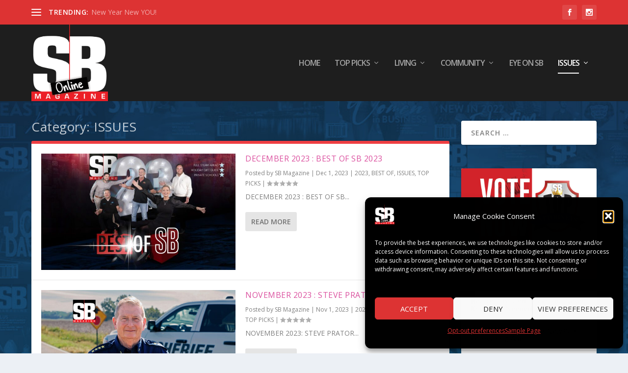

--- FILE ---
content_type: image/svg+xml
request_url: https://sbmag.net/wp-content/uploads/2022/07/may-marketing-logo-white-v.svg
body_size: 12139
content:
<?xml version="1.0" encoding="utf-8"?>
<!-- Generator: Adobe Illustrator 23.1.1, SVG Export Plug-In . SVG Version: 6.00 Build 0)  -->
<svg version="1.1" id="Layer_1" xmlns="http://www.w3.org/2000/svg" xmlns:xlink="http://www.w3.org/1999/xlink" x="0px" y="0px"
	 width="753.427px" height="89.635px" viewBox="0 0 753.427 89.635" style="enable-background:new 0 0 753.427 89.635;"
	 xml:space="preserve">
<style type="text/css">
	.st0{fill:#FFFFFF;}
</style>
<g>
	<g>
		<g>
			<g>
				<path class="st0" d="M653.634,82.603h-0.075c-0.866,3.654-3.277,5.876-7.082,5.876c-5.876,0-8.249-5.16-8.249-13.862
					c0-8.438,2.373-13.938,8.626-13.938c6.291,0,7.534,5.537,7.534,8.175h-1.583c0-3.616-1.921-6.894-5.876-6.894
					c-5.349,0-7.119,5.01-7.119,12.581c0,7.232,1.469,12.657,6.894,12.657c5.085,0,6.63-4.934,6.63-9.681V75.86h-7.383V74.58h8.965
					v13.448h-1.281V82.603z"/>
				<path class="st0" d="M658.642,61.132h7.873c3.729,0,6.667,2.147,6.667,7.044c0,3.541-1.884,6.29-5.387,6.667v0.075
					c4.408,0.263,5.198,2.976,5.198,6.667v2.825c0,1.544,0.226,2.524,0.904,3.616h-1.808c-0.414-0.791-0.678-2.072-0.678-3.654
					v-2.75c0-3.842-1.055-6.065-5.387-6.065h-5.801v12.468h-1.583V61.132z M665.272,74.279c2.976,0,6.329-0.98,6.329-6.102
					c0-3.616-2.034-5.764-5.311-5.764h-6.065v11.866H665.272z"/>
				<path class="st0" d="M693.975,74.58c0,11.791-4.859,13.9-8.664,13.9c-5.16,0-8.701-3.465-8.701-13.9
					c0-10.434,3.766-13.9,8.701-13.9C690.659,60.68,693.975,64.146,693.975,74.58z M678.191,74.58
					c0,7.383,1.506,12.619,7.119,12.619c4.935,0,7.082-4.068,7.082-12.619c0-7.27-1.62-12.619-7.082-12.619
					C680.037,61.96,678.191,67.197,678.191,74.58z"/>
				<path class="st0" d="M698.945,80.908c0,3.767,1.695,6.29,5.876,6.29c3.88,0,5.877-2.523,5.877-6.29V61.132h1.582v19.475
					c0,6.065-3.729,7.873-7.459,7.873c-3.729,0-7.458-1.431-7.458-7.873V61.132h1.582V80.908z"/>
				<path class="st0" d="M716.534,61.132h6.969c6.29,0.113,7.307,4.558,7.307,7.458c0,4.558-2.825,7.459-7.647,7.459h-5.047v11.979
					h-1.583V61.132z M723.315,74.768c3.202,0,5.914-1.733,5.914-6.178c0-3.842-2.034-6.178-5.688-6.178h-5.424v12.356H723.315z"/>
			</g>
		</g>
		<g>
			<path class="st0" d="M504.963,15.635h2.88v5.913h0.151c1.138-4.093,4.624-6.822,9.552-6.822c6.141,0,8.036,3.79,8.565,7.428
				h0.153c0.529-2.881,3.486-7.428,9.703-7.428c6.292,0,9.476,3.79,9.476,10.082v30.475h-2.882V25.49
				c0-5.306-2.729-8.187-6.821-8.187c-5.913,0-9.097,4.852-9.097,11.674v26.306h-2.882V26.855c0-5.913-1.969-9.552-6.974-9.552
				c-6.215,0-8.944,5.458-8.944,11.674v26.306h-2.88V15.635z"/>
			<path class="st0" d="M574.94,50.506c0,1.895,0.757,2.653,1.742,2.653c0.683,0,1.289-0.075,1.821-0.379v2.274
				c-0.606,0.455-1.744,0.683-3.033,0.683c-1.212,0-3.412-1.214-3.412-4.321v-2.503h-0.151c-1.138,4.095-5.079,7.278-10.386,7.278
				c-6.898,0-9.931-4.927-9.931-11.068c0-5.989,2.427-9.4,8.036-10.916l8.568-2.35c3.409-0.909,3.865-2.501,3.865-5.838
				c0-7.201-3.335-8.717-7.655-8.717c-6.673,0-8.642,4.17-8.642,9.628h-2.882c0-5.382,1.972-12.205,11.22-12.205
				c8.719,0,10.841,4.775,10.841,10.46V50.506z M572.058,32.161h-0.151c-0.985,1.592-2.046,1.82-5.003,2.653l-5.839,1.592
				c-4.624,1.289-6.292,4.018-6.292,8.717c0,5.155,2.276,8.491,7.279,8.491c6.747,0,10.005-5.307,10.005-13.266V32.161z"/>
			<path class="st0" d="M583.132,15.635h2.88v6.899h0.151c1.44-4.549,4.701-7.808,9.931-7.808h1.668v2.577h-1.668
				c-6.747,0-10.082,6.292-10.082,12.812v25.168h-2.88V15.635z"/>
			<path class="st0" d="M601.406,1.156h2.88V36.71h0.151l17.133-21.074h3.639l-12.281,14.706l14.478,24.941h-3.637l-12.888-22.363
				l-6.596,7.808v14.555h-2.88V1.156z"/>
			<path class="st0" d="M633.097,35.27c0,6.367,0.077,18.345,9.325,18.345c8.34,0,9.703-8.339,9.703-11.295h2.88
				c0,6.064-3.335,13.872-12.279,13.872c-10.235,0-12.813-8.339-12.813-21.833c0-12.129,4.322-19.633,13.266-19.633
				c9.325,0,12.358,7.732,12.358,20.544H633.097z M652.352,32.692c0-7.202-1.138-15.389-9.325-15.389
				c-8.793,0-9.931,10.234-9.931,15.389H652.352z"/>
			<path class="st0" d="M658.498,15.635h5.384V3.885h2.88v11.751h6.596v2.577h-6.596v30.551c0,3.79,1.818,4.396,3.486,4.396
				c1.215,0,2.276-0.075,3.565-0.455v2.578c-1.443,0.303-2.957,0.455-4.095,0.455c-4.095,0-5.836-2.35-5.836-6.671V18.212h-5.384
				V15.635z"/>
			<path class="st0" d="M677.527,1.156h2.882v7.733h-2.882V1.156z M677.527,15.635h2.882v39.647h-2.882V15.635z"/>
			<path class="st0" d="M688.447,15.635h2.88v5.989h0.151c1.366-3.487,4.701-6.898,10.084-6.898c5.609,0,10.005,3.183,10.005,10.688
				v29.868h-2.88V26.779c0-7.05-2.957-9.476-7.885-9.476c-6.064,0-9.476,5.685-9.476,12.584v25.395h-2.88V15.635z"/>
			<path class="st0" d="M740.834,15.635v6.595h-0.153c-1.514-4.624-4.698-7.504-9.854-7.504c-10.46,0-12.509,9.703-12.509,20.544
				s2.578,20.013,11.903,20.013c6.974,0,9.248-4.549,10.386-8.036h0.228v26.076c0,8.263-2.806,12.129-9.552,12.129
				c-0.095,0-0.173-0.018-0.266-0.02v2.596c9.824-0.017,12.698-6.38,12.698-16.146V15.635H740.834z M731.13,52.705
				c-7.506,0-9.629-7.278-9.629-17.435c0-13.494,3.639-17.967,10.008-17.967c6.215,0,9.325,5.838,9.325,17.359
				C740.834,45.427,738.33,52.705,731.13,52.705z"/>
		</g>
		<g>
			<g>
				<path class="st0" d="M397.315,15.629h2.881v5.914h0.152c1.137-4.094,4.625-6.824,9.553-6.824c6.142,0,8.037,3.791,8.568,7.43
					h0.152c0.53-2.881,3.488-7.43,9.705-7.43c6.293,0,9.478,3.791,9.478,10.084v30.48h-2.881V25.486c0-5.308-2.73-8.189-6.824-8.189
					c-5.914,0-9.099,4.853-9.099,11.676v26.31h-2.881V26.851c0-5.914-1.971-9.554-6.975-9.554c-6.217,0-8.947,5.459-8.947,11.676
					v26.31h-2.881V15.629z"/>
				<path class="st0" d="M467.297,50.507c0,1.895,0.758,2.654,1.744,2.654c0.682,0,1.289-0.076,1.82-0.38v2.275
					c-0.607,0.455-1.744,0.682-3.033,0.682c-1.213,0-3.412-1.213-3.412-4.322v-2.502h-0.151c-1.137,4.094-5.08,7.279-10.388,7.279
					c-6.9,0-9.933-4.929-9.933-11.07c0-5.99,2.426-9.402,8.037-10.918l8.568-2.351c3.412-0.91,3.867-2.502,3.867-5.838
					c0-7.203-3.336-8.72-7.658-8.72c-6.672,0-8.644,4.17-8.644,9.63h-2.881c0-5.384,1.971-12.207,11.221-12.207
					c8.72,0,10.843,4.777,10.843,10.463V50.507z M464.416,32.158h-0.151c-0.986,1.592-2.047,1.82-5.005,2.654l-5.838,1.592
					c-4.625,1.289-6.294,4.018-6.294,8.719c0,5.156,2.275,8.492,7.279,8.492c6.748,0,10.009-5.308,10.009-13.269V32.158z"/>
				<path class="st0" d="M494.441,15.629h3.184l-12.283,45.568c-1.516,5.459-4.17,7.431-8.795,7.431
					c-0.986,0-1.971-0.076-2.957-0.152v-2.578c1.061,0.076,1.592,0.151,2.502,0.151c3.715,0,5.231-1.061,6.672-6.217l1.213-4.17
					l-11.676-40.033h3.184l10.009,35.56h0.151L494.441,15.629z"/>
			</g>
		</g>
		<g>
			<path class="st0" d="M346.052,3.205v0.003c-0.427,0.056-0.853,0.116-1.275,0.186c-8.72,1.459-16.136,5.978-21.633,12.412
				c-5.499,6.432-8.824,14.798-8.823,23.922c-0.001,10.128,4.096,19.319,10.715,25.973h5.843c-1.06-0.829-2.074-1.715-3.026-2.665
				c-5.968-5.971-9.654-14.2-9.655-23.308c0.001-8.176,2.969-15.639,7.893-21.403c4.925-5.762,11.53-9.803,19.325-11.107
				c0.21-0.035,0.423-0.062,0.635-0.093v40.738l4.066,5.817V2.993L346.052,3.205z"/>
			<path class="st0" d="M377.212,13.678c-5.585-5.588-12.76-9.39-20.993-10.473l-4.066-0.212V53.68l4.066-5.817V7.123
				c7.164,1.055,13.36,4.408,18.251,9.297c5.968,5.971,9.654,14.2,9.655,23.308c-0.001,9.109-3.686,17.337-9.655,23.308
				c-0.951,0.951-1.966,1.836-3.026,2.665h5.843c6.619-6.655,10.716-15.845,10.715-25.973
				C388.003,29.561,383.875,20.338,377.212,13.678z"/>
		</g>
	</g>
	<g>
		<path class="st0" d="M9.714,29.628h1.39l5.745,20.601h0.062l5.837-20.601h1.699l5.93,20.601h0.062l5.652-20.601h1.452L31.21,51.68
			h-1.544l-6.054-20.879h-0.062L17.59,51.68h-1.513L9.714,29.628z"/>
		<path class="st0" d="M51.656,29.628h14.825v1.174H53.015v8.833h12.663v1.174H53.015v9.698h13.621v1.174h-14.98V29.628z"/>
		<path class="st0" d="M81.307,29.628h8.834c1.318,0,2.419,0.165,3.305,0.494c0.885,0.33,1.595,0.762,2.131,1.297
			c0.535,0.536,0.921,1.148,1.158,1.838c0.236,0.69,0.355,1.385,0.355,2.085c0,0.597-0.103,1.164-0.309,1.699
			c-0.206,0.536-0.499,1.009-0.88,1.421c-0.381,0.412-0.834,0.756-1.359,1.035c-0.525,0.278-1.107,0.459-1.745,0.54l0.062,0.062
			c0.144-0.02,0.483,0.041,1.019,0.186c0.535,0.144,1.096,0.417,1.683,0.818c0.587,0.401,1.112,0.958,1.575,1.668
			c0.463,0.711,0.695,1.622,0.695,2.733c0,1.009-0.186,1.895-0.556,2.656c-0.371,0.762-0.89,1.405-1.56,1.93
			s-1.477,0.922-2.424,1.189c-0.948,0.267-1.997,0.401-3.151,0.401h-8.834V29.628z M90.14,39.635c1.873,0,3.274-0.417,4.2-1.251
			c0.927-0.834,1.39-1.93,1.39-3.289c0-0.803-0.155-1.477-0.463-2.023s-0.721-0.988-1.235-1.328
			c-0.515-0.34-1.107-0.582-1.776-0.726c-0.67-0.144-1.375-0.216-2.116-0.216h-7.475v8.833H90.14z M90.14,50.506
			c1.977,0,3.526-0.417,4.648-1.25c1.122-0.834,1.683-2.085,1.683-3.753c0-0.947-0.196-1.724-0.587-2.332
			c-0.391-0.607-0.891-1.086-1.498-1.436c-0.608-0.35-1.287-0.592-2.039-0.726c-0.752-0.134-1.487-0.201-2.208-0.201h-7.475v9.698
			H90.14z"/>
		<path class="st0" d="M127.511,35.929c-0.041-0.947-0.242-1.771-0.602-2.471c-0.361-0.7-0.85-1.286-1.467-1.761
			c-0.618-0.473-1.354-0.828-2.209-1.066c-0.854-0.236-1.786-0.355-2.795-0.355c-0.617,0-1.282,0.072-1.992,0.216
			c-0.711,0.145-1.37,0.397-1.977,0.757c-0.607,0.361-1.107,0.844-1.498,1.452c-0.391,0.607-0.587,1.364-0.587,2.27
			c0,0.885,0.216,1.606,0.648,2.162c0.432,0.556,0.998,1.004,1.699,1.343c0.7,0.34,1.503,0.613,2.409,0.819
			c0.906,0.206,1.822,0.401,2.749,0.587c0.947,0.186,1.869,0.407,2.764,0.664c0.896,0.258,1.699,0.608,2.409,1.05
			c0.71,0.443,1.282,1.019,1.714,1.73s0.649,1.601,0.649,2.671c0,1.154-0.247,2.121-0.742,2.903
			c-0.494,0.783-1.117,1.421-1.869,1.915c-0.752,0.494-1.586,0.85-2.502,1.066c-0.917,0.216-1.797,0.324-2.641,0.324
			c-1.297,0-2.513-0.139-3.645-0.417c-1.133-0.279-2.121-0.731-2.965-1.36c-0.844-0.628-1.508-1.436-1.992-2.424
			c-0.484-0.988-0.715-2.193-0.695-3.614h1.359c-0.062,1.215,0.113,2.239,0.525,3.073c0.411,0.833,0.983,1.518,1.714,2.054
			c0.731,0.536,1.591,0.921,2.579,1.158c0.988,0.237,2.028,0.355,3.12,0.355c0.658,0,1.364-0.082,2.115-0.246
			c0.752-0.165,1.441-0.443,2.069-0.834c0.628-0.391,1.153-0.906,1.575-1.544c0.421-0.638,0.633-1.441,0.633-2.409
			c0-0.927-0.216-1.683-0.649-2.27c-0.432-0.587-1.004-1.06-1.714-1.421c-0.711-0.36-1.514-0.648-2.409-0.865
			c-0.896-0.216-1.817-0.417-2.764-0.602c-0.927-0.185-1.843-0.401-2.749-0.648c-0.907-0.247-1.71-0.582-2.409-1.004
			c-0.7-0.422-1.266-0.968-1.699-1.637c-0.432-0.669-0.648-1.529-0.648-2.579c0-1.05,0.221-1.951,0.664-2.702
			c0.442-0.752,1.019-1.359,1.73-1.822c0.71-0.463,1.508-0.803,2.394-1.019c0.885-0.216,1.76-0.324,2.625-0.324
			c1.153,0,2.229,0.128,3.228,0.386c0.998,0.258,1.874,0.659,2.625,1.204c0.752,0.546,1.354,1.251,1.807,2.116
			c0.452,0.865,0.71,1.905,0.772,3.12H127.511z"/>
		<path class="st0" d="M144.93,29.628h1.359V51.68h-1.359V29.628z"/>
		<path class="st0" d="M160.157,30.802v-1.174h16.895v1.174h-7.783V51.68h-1.359V30.802H160.157z"/>
		<path class="st0" d="M190.919,29.628h14.825v1.174h-13.466v8.833h12.663v1.174h-12.663v9.698h13.621v1.174h-14.98V29.628z"/>
		<path class="st0" d="M241.51,29.628h8.834c1.318,0,2.419,0.165,3.305,0.494c0.885,0.33,1.595,0.762,2.131,1.297
			c0.535,0.536,0.921,1.148,1.158,1.838c0.236,0.69,0.355,1.385,0.355,2.085c0,0.597-0.103,1.164-0.309,1.699
			c-0.206,0.536-0.499,1.009-0.88,1.421c-0.381,0.412-0.834,0.756-1.359,1.035c-0.525,0.278-1.107,0.459-1.745,0.54l0.062,0.062
			c0.144-0.02,0.483,0.041,1.019,0.186c0.535,0.144,1.096,0.417,1.683,0.818c0.587,0.401,1.112,0.958,1.575,1.668
			c0.463,0.711,0.695,1.622,0.695,2.733c0,1.009-0.186,1.895-0.556,2.656c-0.371,0.762-0.891,1.405-1.56,1.93
			c-0.669,0.525-1.478,0.922-2.424,1.189c-0.948,0.267-1.997,0.401-3.15,0.401h-8.834V29.628z M250.343,39.635
			c1.873,0,3.274-0.417,4.2-1.251c0.927-0.834,1.39-1.93,1.39-3.289c0-0.803-0.155-1.477-0.463-2.023
			c-0.309-0.546-0.721-0.988-1.235-1.328c-0.515-0.34-1.107-0.582-1.776-0.726c-0.67-0.144-1.375-0.216-2.116-0.216h-7.475v8.833
			H250.343z M250.343,50.506c1.977,0,3.526-0.417,4.648-1.25c1.122-0.834,1.683-2.085,1.683-3.753c0-0.947-0.196-1.724-0.587-2.332
			c-0.391-0.607-0.891-1.086-1.498-1.436c-0.608-0.35-1.287-0.592-2.039-0.726c-0.752-0.134-1.487-0.201-2.208-0.201h-7.475v9.698
			H250.343z"/>
		<path class="st0" d="M287.128,29.628h1.513l-8.864,12.817v9.235h-1.359v-9.235l-8.802-12.817h1.544l7.968,11.675L287.128,29.628z"
			/>
	</g>
</g>
</svg>
